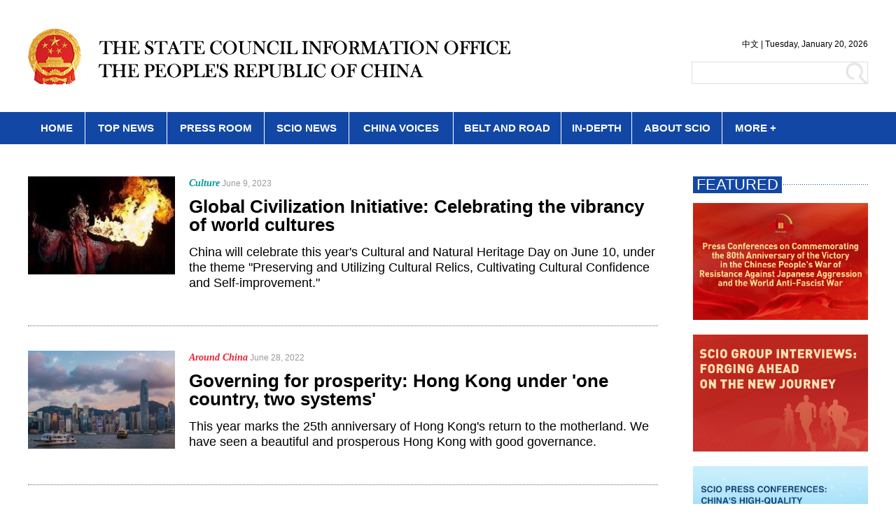

--- FILE ---
content_type: text/html; charset=UTF-8
request_url: http://english.scio.gov.cn/featured/chinamosaic/node_7250955.htm
body_size: 35993
content:
<!DOCTYPE html PUBLIC "-//W3C//DTD XHTML 1.0 Transitional//EN" "http://www.w3.org/TR/xhtml1/DTD/xhtml1-transitional.dtd">
<html xmlns="http://www.w3.org/1999/xhtml" xml:lang="en">

<head>
    <meta http-equiv="Content-Type" content="text/html; charset=UTF-8" />
    <title>
        
            Watch Previous Programs
 | english.scio.gov.cn</title>
    <base target="_self" />
    <meta name="filetype" content="1" />
    <meta name="publishedtype" content="1" />
    <meta name="pagetype" content="2" />
    
                    <meta name="catalogs" content="7,250,955"></meta>

    <link type="text/css" rel="stylesheet" href="//english.scio.gov.cn/images1/resource/styles/reset-1.0.css" />
    <style type="text/css">
        body {
            font-family: Arial, Helvetica, sans-serif;
        }
        
        a {
            color: #000;
        }
        
        .top {
            margin-bottom: 30px;
        }
        
        .wrap {
            width: 1200px;
            height: 1%;
            overflow: hidden;
            zoom: 1;
            margin: 0 auto;
            padding: 30px 0 0 0;
            font-size: 40px;
            line-height: 48px;
            font-weight: bold;
        }
        
        .wrapl {
            width: 900px;
            float: left;
            padding: 0;
        }
        
        .usual {
            width: 900px;
        }
        
        .usual li {
            overflow: hidden;
            width: 900px;
            padding-bottom: 35px;
            margin-bottom: 35px;
            border-bottom: 1px dotted #666;
        }
        
        .usual img {
            float: left;
            width: 210px;
            height: 140px;
            margin-right: 20px;
        }
        
        .usual h1 {
            font-size: 26px;
            line-height: 26px;
            margin-bottom: 15px;
            font-weight: bold;
        }
        
        .usual p {
            font-size: 18px;
            line-height: 22px;
            margin-bottom: 15px;
            font-weight: normal;
            padding-left: 230px;
        }
        
        .usual h3 {
            font-size: 12px;
            line-height: 20px;
            color: #999;
            font-weight: normal;
            margin-bottom: 10px;
        }
        
        .wrapr {
            width: 250px;
            float: right;
        }
        
        #autopage {
            clear: both;
        }
        
        #autopage a {
            color: #fff;
            background: url(//english.scio.gov.cn/images1/ch/2017gxb/images/autopage_2.png) left top repeat-x;
            padding: 0 11px 11px 11px;
            font-size: 26px;
            line-height: 35px;
        }
        
        #autopage span {
            color: #FFF;
            background: url(//english.scio.gov.cn/images1/ch/2017gxb/images/autopage_1.png) left top repeat-x;
            padding: 0 11px 11px 11px;
            font-size: 26px;
            line-height: 35px;
        }
        
        .ban2 {
            width: 100%;
            margin: 0 auto 16px auto;
            height: 46px;
            background-color: #1247a5;
            color: #FFFFFF;
            font-size: 15px;
            font-weight: bold;
            line-height: 28px;
            clear: both;
        }
        
        @media screen and (max-width: 1199px) {
            .ban2 {
                min-width: 1200px;
            }
        }
        
        .ban2 li {
            border-right: solid 1px #fff;
            text-align: center;
            height: 28px;
            float: left;
            padding: 9px 0;
        }
        
        .ban2 li a {
            color: #FFFFFF;
            font-size: 15px;
            font-weight: bold;
            line-height: 28px;
            font-family: Arial;
        }
        
        .ban2 .more {
            text-align: left;
        }
        
        .ban2 .more a {
            display: block;
            padding-left: 18px;
            padding-bottom: 8px;
        }
        
        .ban2 ul li .listshow {
            width: 208px;
            display: none;
            position: relative;
            background-color: #1247a5;
            opacity: .85;
            filter: alpha(opacity=85);
        }
        
        .ban2 ul li ul li {
            float: none;
            padding-left: 2px;
            text-align: left;
            border-right: none;
        }
        
        .ban2 ul li ul li a {
            font-size: 12px;
            font-weight: normal;
        }
    </style>

    <link type="text/css" rel="stylesheet" href="//english.scio.gov.cn/images1/en/gxb/ctjs.css" />
</head>

<body>
    <div class='top'>
        <iframe id="Top" src="//english.scio.gov.cn/node_7247655.htm" width="100%" height="130" scrolling="no" marginheight="0" frameborder="0"></iframe>
    </div>

    <div class="ban2">
        <div style="width:1200px; margin:auto;">
            <ul>
                <li style="width:81px;">
                    
                        <a href="http://english.scio.gov.cn/index.htm" class="" target="_top">HOME</a>

                </li>
                <li style="width:116px;">
                    
                        <a href="http://english.scio.gov.cn/topnews/index.htm" class="" target="_top">TOP NEWS</a>

                </li>
                <li style="width:138px;">
                    
                        <a href="http://english.scio.gov.cn/pressroom/index.htm" class="" target="_top">PRESS ROOM</a>

                </li>
                <li style="width:120px;">
                    
                        <a href="http://english.scio.gov.cn/scionews/index.htm" class="" target="_top">SCIO NEWS</a>

                </li>
                <li style="width:148px;">
                    
                        <a href="http://english.scio.gov.cn/chinavoices/node_7247533.htm" class="" target="_top">CHINA VOICES</a>

                </li>
                <li style="width:153px;">
                    
                        <a href="http://english.scio.gov.cn/beltandroad/index.htm" class="" target="_top">BELT AND ROAD</a>

                </li>
                <li style="width:100px;">
                    
                        <a href="http://english.scio.gov.cn/in-depth/index.htm" class="" target="_top">IN-DEPTH</a>

                </li>
                <li style="width:128px;">
                    
                        <a href="http://english.scio.gov.cn/aboutscio/index.htm" class="" target="_top">ABOUT SCIO</a>

                </li>
                <li style="width:128px; border-right: none;" class="more"><a class="" target="_top">MORE +</a>
                    <ul class="listshow">
                        <li>
                            
                                <a href="http://english.scio.gov.cn/internationalexchanges/index.htm" class="" target="_top">INTERNATIONAL EXCHANGES</a>

                        </li>
                        <li>
                            
                                <a href="http://english.scio.gov.cn/infographics/node_7247539.htm" class="" target="_top">INFOGRAPHICS</a>

                        </li>
                        <li>
                            
                                <a href="http://english.scio.gov.cn/videos/index.htm" class="" target="_top">VIDEOS</a>

                        </li>
                        <li>
                            
                                <a href="http://english.scio.gov.cn/whitepapers/node_7247532.html" class="" target="_top">WHITE PAPERS</a>

                        </li>
                        <li>
                            
                                <a href="http://english.scio.gov.cn/featured/node_7247538.htm" class="" target="_top">FEATURED</a>

                        </li>
                        <li>
                            
                                <a href="http://english.scio.gov.cn/chinafacts/node_7247634.htm" class="" target="_top">CHINA FACTS</a>

                        </li>
                    </ul>
                </li>
            </ul>
        </div>
    </div>

    <div class="wrap">
        <div class="wrapl">
            <div class="usual">
                
                                                <ul>
                        <li>
                            <a href="http://english.scio.gov.cn/videos/2023-06/09/content_91667065.htm" target="_self"><img src="http://english.scio.gov.cn/2023-06/09/91667065_t2_78X0X582X336_703cfcb4-121c-4475-bc54-86e96b63c31a.jpg" border="0"> </a>
                            <h3><span class="mmmm">Culture</span>
                                June 9, 2023</h3>
                            <h1><a href="http://english.scio.gov.cn/videos/2023-06/09/content_91667065.htm" target="_self">Global Civilization Initiative: Celebrating the vibrancy of world cultures</a></h1>
                            <p>China will celebrate this year's Cultural and Natural Heritage Day on June 10, under the theme "Preserving and Utilizing Cultural Relics, Cultivating Cultural Confidence and Self-improvement." </p>
                        </li>
                        <li>
                            <a href="http://english.scio.gov.cn/featured/chinamosaic/2022-06/28/content_78319186.htm" target="_self"><img src="http://english.scio.gov.cn/2022-06/28/t2_(87X58X593X395)f0712c15-01df-4441-8e65-de558c4ea5c8.jpg" border="0"> </a>
                            <h3><span class="mmmm">Around China</span>
                                June 28, 2022</h3>
                            <h1><a href="http://english.scio.gov.cn/featured/chinamosaic/2022-06/28/content_78319186.htm" target="_self">Governing for prosperity: Hong Kong under 'one country, two systems'</a></h1>
                            <p>This year marks the 25th anniversary of Hong Kong's return to the motherland. We have seen a beautiful and prosperous Hong Kong with good governance.</p>
                        </li>
                        <li>
                            <a href="http://english.scio.gov.cn/featured/chinamosaic/2022-06/14/content_78269810.htm" target="_self"><img src="http://images.china.cn/site1007/2022-06/14/t2_(60X1X561X335)fd56ea80-d82e-440a-9b2d-a047cd85c584.jpg" border="0"> </a>
                            <h3><span class="mmmm">Sci-Tech</span>
                                June 14, 2022</h3>
                            <h1><a href="http://english.scio.gov.cn/featured/chinamosaic/2022-06/14/content_78269810.htm" target="_self">6th World Intelligence Congress: From strength to strength</a></h1>
                            <p>The 6th World Intelligence Congress (WIC) will kick off online in Tianjin on June 24. As one of the leading events in the field of smart technology globally, it has made many substantial achievements in the past five years.</p>
                        </li>
                        <li>
                            <a href="http://english.scio.gov.cn/featured/chinamosaic/2022-03/25/content_78130068.htm" target="_self"><img src="http://images.china.cn/site1007/2022-03/25/t2_(84X1X585X335)01834433-ca0f-45b0-89b9-5d54b5e1d663.jpg" border="0"> </a>
                            <h3><span class="mmmm">Around China</span>
                                March 25, 2022</h3>
                            <h1><a href="http://english.scio.gov.cn/featured/chinamosaic/2022-03/25/content_78130068.htm" target="_self">Hong Kong: Concerted efforts against COVID-19</a></h1>
                            <p>Since the Chinese New Year, a 5th wave of the COVID-19 pandemic has ravaged Hong Kong, and aroused concerns all over China.</p>
                        </li>
                        <li>
                            <a href="http://english.scio.gov.cn/featured/chinamosaic/2022-03/09/content_78097609.htm" target="_self"><img src="http://images.china.cn/site1007/2022-03/09/t2_(26X7X578X375)0ef70763-66cf-43e6-be08-7c5f6bc9ec0d.jpg" border="0"> </a>
                            <h3><span class="mmmm">Economy</span>
                                March 9, 2022</h3>
                            <h1><a href="http://english.scio.gov.cn/featured/chinamosaic/2022-03/09/content_78097609.htm" target="_self">Investing in China means both protection and opportunity</a></h1>
                            <p>China will make greater contributions to the recovery and stability of the global economy.</p>
                        </li>
                        <li>
                            <a href="http://english.scio.gov.cn/featured/chinamosaic/2021-12/21/content_77983310.htm" target="_self"><img src="http://images.china.cn/site1007/2021-12/21/t2_(25X0X591X377)6e13e4ed-818d-4f01-8671-5e44895bb16c.jpg" border="0"> </a>
                            <h3><span class="mmmm">Around China</span>
                                December 21, 2021</h3>
                            <h1><a href="http://english.scio.gov.cn/featured/chinamosaic/2021-12/21/content_77983310.htm" target="_self">Who is the creator and defender of Hong Kong's democracy?</a></h1>
                            <p>The election for the seventh-term Legislative Council (LegCo) of the Hong Kong Special Administrative Region (HKSAR) took place on Sunday.</p>
                        </li>
                        <li>
                            <a href="http://english.scio.gov.cn/featured/chinamosaic/2021-11/08/content_77859017.htm" target="_self"><img src="http://images.china.cn/site1007/2021-11/08/t2_(53X0X556X335)fa873be3-1e4c-4769-9ca6-bda8d515c44c.jpg" border="0"> </a>
                            <h3><span class="mmmm">Around China</span>
                                November 8, 2021</h3>
                            <h1><a href="http://english.scio.gov.cn/featured/chinamosaic/2021-11/08/content_77859017.htm" target="_self">High-level reform and opening up create the 'new Pudong speed'</a></h1>
                            <p>Today, Pudong is leading reform and opening up at a higher level, and is playing an even greater role in deepening China's integration with the rest of the world and contributing to an open world economy.</p>
                        </li>
                        <li>
                            <a href="http://english.scio.gov.cn/featured/chinamosaic/2021-10/14/content_77811337.htm" target="_self"><img src="http://images.china.cn/site1007/2021-10/14/t2_(33X0X536X335)af3b36a0-524c-44ae-8052-a6e98fa30b21.jpg" border="0"> </a>
                            <h3><span class="mmmm">Environment</span>
                                October 14, 2021</h3>
                            <h1><a href="http://english.scio.gov.cn/featured/chinamosaic/2021-10/14/content_77811337.htm" target="_self">COP15: International cooperation in biodiversity protection</a></h1>
                            <p>Over the past few days, the 15th meeting of the Conference of the Parties to the UN Convention on Biological Diversity (COP15) has been underway in Yunnan province.</p>
                        </li>
                        <li>
                            <a href="http://english.scio.gov.cn/featured/chinamosaic/2021-09/18/content_77761745.htm" target="_self"><img src="http://images.china.cn/site1007/2021-09/18/t2_(72X3X570X335)083cf47b-cffb-40b7-83d3-40afa05a7a1a.jpg" border="0"> </a>
                            <h3><span class="mmmm">Around China</span>
                                September 18, 2021</h3>
                            <h1><a href="http://english.scio.gov.cn/featured/chinamosaic/2021-09/18/content_77761745.htm" target="_self">Election Committee subsector elections to open new chapter in HK democracy</a></h1>
                            <p>The upcoming Election Committee subsector elections reflect greater democratic representation, diverse competitiveness and institutional progress from multiple perspectives.</p>
                        </li>
                        <li>
                            <a href="http://english.scio.gov.cn/featured/chinamosaic/2021-07/28/content_77801016.htm" target="_self"><img src="http://images.china.cn/site1007/2021-07/28/t2_(58X7X541X329)9bcdec26-8e66-4582-8c23-7e42ab1d7977.jpg" border="0"> </a>
                            <h3><span class="mmmm">Sci-Tech</span>
                                July 28, 2021</h3>
                            <h1><a href="http://english.scio.gov.cn/featured/chinamosaic/2021-07/28/content_77801016.htm" target="_self">Second phase of COVID-19 origin tracing: Stop politicizing science</a></h1>
                            <p>China will never accept political manipulation with malicious intent. The plot by the U.S. to suppress China through origin tracing will fall flat.</p>
                        </li>
                        <li>
                            <a href="http://english.scio.gov.cn/featured/chinamosaic/2021-07/02/content_77602298.htm" target="_self"><img src="http://images.china.cn/site1007/2021-07/02/t2_(59X0X562X335)50300260-6610-488b-8067-03ea0a1f522b.jpg" border="0"> </a>
                            <h3><span class="mmmm">CPC</span>
                                July 2, 2021</h3>
                            <h1><a href="http://english.scio.gov.cn/featured/chinamosaic/2021-07/02/content_77602298.htm" target="_self">CPC centenary: Drawing strength from a glorious history</a></h1>
                            <p>Over the past century, the CPC has grown from just a few dozen members to the largest political party in the world, profoundly transforming China and influencing the world.</p>
                        </li>
                        <li>
                            <a href="http://english.scio.gov.cn/featured/chinamosaic/2021-07/02/content_77602284.htm" target="_self"><img src="http://images.china.cn/site1007/2021-07/02/t2_(45X1X546X335)51b7d7ad-ff5d-4648-9008-cee3254081ec.jpg" border="0"> </a>
                            <h3><span class="mmmm">Around China</span>
                                July 2, 2021</h3>
                            <h1><a href="http://english.scio.gov.cn/featured/chinamosaic/2021-07/02/content_77602284.htm" target="_self">The stories behind the Memorial to Zhou Enlai and Deng Yingchao</a></h1>
                            <p>The Memorial to Zhou Enlai and Deng Yingchao is attracting more visitors than ever before.</p>
                        </li>
                        <li>
                            <a href="http://english.scio.gov.cn/featured/chinamosaic/2021-05/25/content_77524913.htm" target="_self"><img src="http://images.china.cn/site1007/2021-05/25/t2_(84X1X585X335)de768275-f592-4d0e-9751-72944ff119d8.jpg" border="0"> </a>
                            <h3><span class="mmmm">Around China</span>
                                May 25, 2021</h3>
                            <h1><a href="http://english.scio.gov.cn/featured/chinamosaic/2021-05/25/content_77524913.htm" target="_self">Yuan Longping: Committed to benevolence and humanity's well-being</a></h1>
                            <p>This ordinary but great man not only helped China, a country with a population of 1.4 billion, solve the problem of achieving food self-sufficiency, but also made important contributions to global food security.</p>
                        </li>
                        <li>
                            <a href="http://english.scio.gov.cn/featured/chinamosaic/2021-05/14/content_77496669.htm" target="_self"><img src="http://images.china.cn/site1007/2021-05/14/t2_(68X0X571X335)37264a47-f5fd-456e-a3d9-3a2535ab530d.png" border="0"> </a>
                            <h3><span class="mmmm">Sci-Tech</span>
                                May 14, 2021</h3>
                            <h1><a href="http://english.scio.gov.cn/featured/chinamosaic/2021-05/14/content_77496669.htm" target="_self">5th WIC: At the forefront of innovation</a></h1>
                            <p>The 5th World Intelligence Congress (WIC) will take place in Tianjin in late May. As it continues to innovate, the platform has truly promoted exchanges in the global intelligence industry, and fostered greater and deeper cooperation.</p>
                        </li>
                        <li>
                            <a href="http://english.scio.gov.cn/featured/chinamosaic/2021-03/05/content_77356547.htm" target="_self"><img src="http://images.china.cn/site1007/2021-03/05/t2_(0X0X503X335)b6c61432-9cdd-4dba-b95d-65703c474338.jpg" border="0"> </a>
                            <h3><span class="mmmm">Around China</span>
                                March 5, 2021</h3>
                            <h1><a href="http://english.scio.gov.cn/featured/chinamosaic/2021-03/05/content_77356547.htm" target="_self">'Patriots governing Hong Kong': Logical and legitimate</a></h1>
                            <p>"Patriots governing Hong Kong" is a legitimate institutional design in line with the common sense of ordinary people.</p>
                        </li>
                        <li>
                            <a href="http://english.scio.gov.cn/featured/chinamosaic/2021-02/26/content_77251738.htm" target="_self"><img src="http://images.china.cn/site1007/2021-02/26/t2_(0X23X468X335)5aa163cd-fd89-4d2a-81a1-9404e0fe1d5a.jpg" border="0"> </a>
                            <h3><span class="mmmm">Culture</span>
                                February 26, 2021</h3>
                            <h1><a href="http://english.scio.gov.cn/featured/chinamosaic/2021-02/26/content_77251738.htm" target="_self">Chinese dance show recreates glamour of Tang Dynasty</a></h1>
                            <p>During Chinese Lunar New Year holiday, dance show "Night Banquet in the Tang Dynasty Palace" went viral on Chinese social media.</p>
                        </li>
                        <li>
                            <a href="http://english.scio.gov.cn/featured/chinamosaic/2021-01/28/content_77165343.htm" target="_self"><img src="http://images.china.cn/site1007/2021-01/28/t2_(0X0X489X335)e41fbe4b-6a70-4c6a-b3bb-f3f4aa674d5b.jpg" border="0"> </a>
                            <h3><span class="mmmm">Sci-Tech</span>
                                January 28, 2021</h3>
                            <h1><a href="http://english.scio.gov.cn/featured/chinamosaic/2021-01/28/content_77165343.htm" target="_self">From farm to table: Smart tech breathes new life into traditional businesses in China</a></h1>
                            <p>From restaurants staffed by robots to unmanned farms, new tech is gradually changing Chinese people's lives for the better.</p>
                        </li>
                        <li>
                            <a href="http://english.scio.gov.cn/featured/chinamosaic/2021-01/15/content_77119683.htm" target="_self"><img src="http://images.china.cn/site1007/2021-01/15/t2_(0X0X503X335)59cc5344-9830-41be-825d-f036aec1c662.jpg" border="0"> </a>
                            <h3><span class="mmmm">International Cooperation</span>
                                January 15, 2021</h3>
                            <h1><a href="http://english.scio.gov.cn/featured/chinamosaic/2021-01/15/content_77119683.htm" target="_self">COVID-19 vaccines: Common solution, not competition</a></h1>
                            <p>China will continue to work with other countries on COVID-19 vaccine development, share knowledge and experience in fighting the pandemic, and overcome the challenge.</p>
                        </li>
                        <li>
                            <a href="http://english.scio.gov.cn/featured/chinamosaic/2021-01/08/content_77094258.htm" target="_self"><img src="http://images.china.cn/site1007/2021-01/08/t2_(2X2X503X336)c59e40ac-40aa-4f03-9f52-fd5526efb83b.png" border="0"> </a>
                            <h3><span class="mmmm">Around China</span>
                                January 8, 2021</h3>
                            <h1><a href="http://english.scio.gov.cn/featured/chinamosaic/2021-01/08/content_77094258.htm" target="_self">'People' chosen as Chinese character of the year</a></h1>
                            <p>In a recently published list of buzzwords in China, "min" (民), meaning "people," was chosen as the Chinese character of 2020, while "poverty alleviation" was crowned as the Chinese word of the year.</p>
                        </li>
                        <li>
                            <a href="http://english.scio.gov.cn/featured/chinamosaic/2020-12/10/content_76998366.htm" target="_self"><img src="http://images.china.cn/site1007/2020-12/10/t2_(0X2X500X335)01dda686-0b68-4f0d-b2b7-76dfc1523bb1.jpg" border="0"> </a>
                            <h3><span class="mmmm">Environment</span>
                                December 10, 2020</h3>
                            <h1><a href="http://english.scio.gov.cn/featured/chinamosaic/2020-12/10/content_76998366.htm" target="_self">'Bird guardians' connecting man and nature</a></h1>
                            <p>"You just need to call out a few times, and the silver pheasants will fly out of the forest to meet you." This charming scene can be found in Ziyun village, southeast China's Fujian province. Recent news reports about Yang Meilin, a "guardian" of the silver pheasant here, have received widespread attention online.</p>
                        </li>
                        <li>
                            <a href="http://english.scio.gov.cn/featured/chinamosaic/2020-07/23/content_76848625.htm" target="_self"><img src="http://images.china.cn/site1007/2020-07/23/t2_(1X0X504X335)8ca5bad4-9ee4-47d6-9528-f6f941c9b585.jpg" border="0"> </a>
                            <h3><span class="mmmm">International Exchanges</span>
                                July 23, 2020</h3>
                            <h1><a href="http://english.scio.gov.cn/featured/chinamosaic/2020-07/23/content_76848625.htm" target="_self">China-US 'decoupling' not a realistic option</a></h1>
                            <p>Despite the straining of relations between China and the US, a decoupling of the world's biggest two economies will do nobody any good.</p>
                        </li>
                        <li>
                            <a href="http://english.scio.gov.cn/featured/chinamosaic/2020-10/16/content_76813196.htm" target="_self"><img src="http://images.china.cn/site1007/2020-10/16/t2_(137X11X598X318)bd179299-a262-4fac-ab0b-c2454be22ba7.jpg" border="0"> </a>
                            <h3><span class="mmmm">Culture</span>
                                October 16, 2020</h3>
                            <h1><a href="http://english.scio.gov.cn/featured/chinamosaic/2020-10/16/content_76813196.htm" target="_self">Palace Museum at 600: Old palace, new vitality</a></h1>
                            <p>As the most important activity in a series of commemorative events, an exhibition titled "Everlasting Splendor: Six Centuries at the Forbidden City" is being held at the Palace Museum in Beijing.</p>
                        </li>
                        <li>
                            <a href="http://english.scio.gov.cn/featured/chinamosaic/2020-09/28/content_76759563.htm" target="_self"><img src="http://images.china.cn/site1007/2020-09/28/t2_(37X4X534X335)c8adb8c5-87b3-46c8-80c9-9ca575d709fd.jpg" border="0"> </a>
                            <h3><span class="mmmm">International Cooperation</span>
                                September 28, 2020</h3>
                            <h1><a href="http://english.scio.gov.cn/featured/chinamosaic/2020-09/28/content_76759563.htm" target="_self">UN at 75: Multilateral dialogue and win-win cooperation</a></h1>
                            <p>This year marks the 75th anniversary of the founding of the United Nations (UN). On Sept. 21, a high-level meeting was held at the UN headquarters in New York to commemorate the occasion.</p>
                        </li>
                        <li>
                            <a href="http://english.scio.gov.cn/featured/chinamosaic/2020-09/22/content_76728702.htm" target="_self"><img src="http://images.china.cn/site1007/2020-09/22/t2_(0X2X502X335)f1523338-45c3-450d-bcb3-3fe136828d7e.jpg" border="0"> </a>
                            <h3><span class="mmmm">Around China</span>
                                September 22, 2020</h3>
                            <h1><a href="http://english.scio.gov.cn/featured/chinamosaic/2020-09/22/content_76728702.htm" target="_self">500-day countdown: Progress in hosting a green 2022 Olympics</a></h1>
                            <p>Today marks the 500-day countdown of the Beijing 2022 Winter Olympic Games. As the first city to host both the Summer and Winter Olympic Games, Beijing, together with co-host city Zhangjiakou, has already impressed the world with excellent progress in fulfilling the promise to host a green Olympics.</p>
                        </li>
                        <li>
                            <a href="http://english.scio.gov.cn/featured/chinamosaic/2020-09/09/content_76686724.htm" target="_self"><img src="http://images.china.cn/site1007/2020-09/09/t2_(236X0X600X243)52b10035-4c0b-4b4c-8523-08d5334c927c.jpg" border="0"> </a>
                            <h3><span class="mmmm">Society</span>
                                September 9, 2020</h3>
                            <h1><a href="http://english.scio.gov.cn/featured/chinamosaic/2020-09/09/content_76686724.htm" target="_self">New school year starts amid COVID-19</a></h1>
                            <p>This September, students in China are starting to return to school amid the coronavirus pandemic. With tight prevention and control measures in place, the country's schools are welcoming nearly 300 million students back onto campus.</p>
                        </li>
                        <li>
                            <a href="http://english.scio.gov.cn/featured/chinamosaic/2020-08/27/content_76643546.htm" target="_self"><img src="http://images.china.cn/site1007/2020-08/27/t2_(109X1X599X335)9821736e-139a-4907-aa72-b729fb2d21e7.jpg" border="0"> </a>
                            <h3><span class="mmmm">Society</span>
                                August 27, 2020</h3>
                            <h1><a href="http://english.scio.gov.cn/featured/chinamosaic/2020-08/27/content_76643546.htm" target="_self">Stop food waste: Changes on the dining table</a></h1>
                            <p>"Big stomach" binge-eating livestreams have become popular around the world. But now, they are going out of fashion in China.</p>
                        </li>
                        <li>
                            <a href="http://english.scio.gov.cn/featured/chinamosaic/2020-07/30/content_76330075.htm" target="_self"><img src="http://images.china.cn/site1007/2020-07/30/t2_(0X1X440X294)dad5e040-2b7c-4bdd-830d-a3d43d6a2282.png" border="0"> </a>
                            <h3><span class="mmmm">Society</span>
                                July 30, 2020</h3>
                            <h1><a href="http://english.scio.gov.cn/featured/chinamosaic/2020-07/30/content_76330075.htm" target="_self">Cinemas reopen across China after unprecedented closure</a></h1>
                            <p>Since last week, cinemas in low-risk regions of China have reopened for business. This means that after six months in the dark, the country's movie theaters can finally accept customers again, and China's film market can begin where it left off.</p>
                        </li>
                        <li>
                            <a href="http://english.scio.gov.cn/featured/chinamosaic/2020-07/10/content_76257867.htm" target="_self"><img src="http://images.china.cn/site1007/2020-07/10/t2_(1X6X594X401)90ee4cfc-dcbe-4cd4-b8d1-dd871e3ab311.jpg" border="0"> </a>
                            <h3><span class="mmmm">Politics</span>
                                July 10, 2020</h3>
                            <h1><a href="http://english.scio.gov.cn/featured/chinamosaic/2020-07/10/content_76257867.htm" target="_self">Safeguarding national security, restoring prosperity and stability in Hong Kong</a></h1>
                            <p>On June 30, 2020, the Law of the People's Republic of China on Safeguarding National Security in the Hong Kong Special Administrative Region was adopted.</p>
                        </li>
                        <li>
                            <a href="http://english.scio.gov.cn/featured/chinamosaic/2020-07/03/content_76233312.htm" target="_self"><img src="http://images.china.cn/site1007/2020-07/03/t2_(56X0X559X335)747c39b3-767b-49c7-b86f-45811d3fdfce.jpg" border="0"> </a>
                            <h3><span class="mmmm">Culture</span>
                                July 3, 2020</h3>
                            <h1><a href="http://english.scio.gov.cn/featured/chinamosaic/2020-07/03/content_76233312.htm" target="_self">The Central Axis of Beijing: The cultural charm of balance and harmony</a></h1>
                            <p>The Central Axis is a north-south line that runs through the center of Beijing. This 7.8-kilometer axis was formed 800 years ago during the Yuan Dynasty.</p>
                        </li>
                        <li>
                            <a href="http://english.scio.gov.cn/featured/chinamosaic/2020-06/24/content_76199708.htm" target="_self"><img src="http://images.china.cn/site1007/2020-06/24/t2_(50X0X541X327)c38d42d3-78fd-451a-87c8-5015d1fd96c6.jpg" border="0"> </a>
                            <h3><span class="mmmm">Sci-Tech</span>
                                June 24, 2020</h3>
                            <h1><a href="http://english.scio.gov.cn/featured/chinamosaic/2020-06/24/content_76199708.htm" target="_self">BeiDou: Navigating into the future</a></h1>
                            <p>​China launched the last satellite of the BeiDou Navigation Satellite System (BDS) on Tuesday, marking the completion of the whole system.</p>
                        </li>
                            </ul>
<div width="100%" id="autopage"><center><span>1</span>&nbsp;&nbsp;<a href='http://english.scio.gov.cn/featured/chinamosaic/node_7250955_2.htm'>2</a>&nbsp;&nbsp;<a href='http://english.scio.gov.cn/featured/chinamosaic/node_7250955_3.htm'>3</a>&nbsp;&nbsp;<a href='http://english.scio.gov.cn/featured/chinamosaic/node_7250955_4.htm'>4</a>&nbsp;&nbsp;<a href='http://english.scio.gov.cn/featured/chinamosaic/node_7250955_5.htm'>5</a>&nbsp;&nbsp;</center> <br/><br/></div>
            </div>
        </div>

        <div class="wrapr">
            <iframe id="con_rightifr" src="//english.scio.gov.cn/node_7247694.htm" width="250" height="600" scrolling="no" marginheight="0" frameborder="0"></iframe>
        </div>
    </div>

    <div class='footer'>
        <iframe id="bottomifr" src="//english.scio.gov.cn/node_7248726.htm" width="100%" height="610" scrolling="no" marginheight="0" frameborder="0"></iframe>
    </div>

    <div style="display:none;">
        <script type="text/javascript">
            document.write(unescape("%3Cscript src='http://cl2.webterren.com/webdig.js?z=12' type='text/javascript'%3E%3C/script%3E"));
        </script>



        <script type="text/javascript">
            wd_paramtracker("_wdxid=000000000000000000000000000000000000000000")
        </script>
    </div>

    <script type="text/javascript" src="//english.scio.gov.cn/images1/resource/scripts/jquery/jquery-3.6.0.min.js">
    </script>

    <script type="text/javascript">
        $(function() {
            var q = window.location.href;
            var s = q.split("_").length;
            if (s > 2) {
                $('.main').hide();
            };
        })
    </script>

    <script type="text/javascript">
        (function($) {
            $('.usual li:last()').css('border-bottom', '0');
        })(jQuery);
    </script>

    <script type="text/javascript" src="//english.scio.gov.cn/images1/en/gxb/index.js">
    </script>
</body>

</html>

--- FILE ---
content_type: text/html; charset=UTF-8
request_url: http://english.scio.gov.cn/node_7247655.htm
body_size: 9952
content:
<!DOCTYPE html PUBLIC "-//W3C//DTD XHTML 1.0 Transitional//EN" "http://www.w3.org/TR/xhtml1/DTD/xhtml1-transitional.dtd">
<html xmlns="http://www.w3.org/1999/xhtml">

<head>
    <meta http-equiv="Content-Type" content="text/html; charset=UTF-8" />
    <title>无标题文档</title>
    <style type="text/css">
        * {
            margin: 0px;
            padding: 0px;
        }
        
        body {
            font-family: Arial;
            font-size: 12px;
            color: #000;
            line-height: 20px;
        }
        
        a {
            text-decoration: none;
            font-size: 12px;
            color: #000;
            line-height: 20px;
            color: #000000;
        }
        
        a:hover {
            color: #333;
            text-decoration: underline;
        }
        
        ul,
        li {
            list-style-type: none;
        }
        
        img {
            border: 0;
        }
        
        .ban1 {
            width: 1200px;
            margin: auto;
            height: 173px;
            overflow: hidden;
        }
        
        .ban1l {
            width: 694px;
            float: left;
            padding-top: 36px;
            cursor: pointer;
        }
        
        .ban1r {
            width: 290px;
            float: right;
            padding-top: 48px;
            font-size: 12px;
            font-family: Arial;
        }
        
        .militaryForm {
            border: 1px solid #DFDFDF;
            margin-top: 10px;
        }
        
        .inputText {
            line-height: 30px;
            border: none;
            width: 220px;
            height: 30px;
        }
        
        .inputBtn {
            background: url(//english.scio.gov.cn/images1/ch/2014world/images/b_1.gif) no-repeat center center;
            border: none;
            width: 30px;
            height: 30px;
            cursor: pointer;
        }
        
        .fl {
            float: left
        }
        
        .fr {
            float: right
        }
        
        .ban2 {
            width: 100%;
            margin: 0 auto 16px auto;
            height: 46px;
            background-color: #1247a5;
            color: #FFFFFF;
            font-size: 15px;
            font-weight: bold;
            line-height: 28px;
            clear: both;
        }
        
        @media screen and (max-width: 1199px) {
            .ban2 {
                min-width: 1200px;
            }
        }
        
        .ban2 li {
            border-right: solid 1px #fff;
            text-align: center;
            height: 28px;
            float: left;
            padding: 9px 0;
        }
        
        .ban2 li a {
            color: #FFFFFF;
            font-size: 15px;
            font-weight: bold;
            line-height: 28px;
            font-family: Arial;
        }
        
        .ban2 .more {
            text-align: left;
        }
        
        .ban2 .more a {
            display: block;
            padding-left: 18px;
            padding-bottom: 8px;
        }
        
        .ban2 ul li .listshow {
            width: 208px;
            display: none;
            position: relative;
            background-color: #1247a5;
            opacity: .85;
            filter: alpha(opacity=85);
        }
        
        .ban2 ul li ul li {
            float: none;
            padding-left: 2px;
            text-align: left;
            border-right: none;
        }
        
        .ban2 ul li ul li a {
            font-size: 12px;
            font-weight: normal;
        }
    </style>

    <script type="text/javascript">
        function initArray() {
            for (i = 0; i < initArray.arguments.length; i++)
                this[i] = initArray.arguments[i];
        }
        var isnMonths = new initArray("January", "February", "March", "April", "May", "June", "July", "August", "September", "October", "November", "December");
        var isnDays = new initArray("Sunday", "Monday", "Tuesday", "Wednesday", "Thursday", "Friday", "Saturday", "Sunday");
        today = new Date();
        hrs = today.getHours();
        min = today.getMinutes();
        sec = today.getSeconds();
        clckh = "" + ((hrs > 12) ? hrs - 12 : hrs);
        clckm = ((min < 10) ? "0" : "") + min;
        clcks = ((sec < 10) ? "0" : "") + sec;
        clck = (hrs >= 12) ? "下午" : "上午";
        var stnr = "";
        var ns = "0123456789";
        var a = "";
    </script>
</head>

<body>
    <div class="ban1">
        <div class="ban1l">
            <a href="http://english.scio.gov.cn/index.htm" target="_top" style="display:block"><img src="//english.scio.gov.cn/images1/en/gxb/tittle.png" width="694" height="90" /></a>
        </div>

        <div class="ban1r">
            <div style="line-height:30px; text-align:right;"><a href="http://www.scio.gov.cn" target="_blank">中文</a> |

                <script type="text/javascript" language="javascript">
                    function getFullYear(d) {
                        yr = d.getYear();
                        if (yr < 1000)
                            yr += 1900;
                        return yr;
                    }
                    document.write(isnDays[today.getDay()] + ",&nbsp;" + isnMonths[today.getMonth()] + "&nbsp;" +
                        today.getDate() + ",&nbsp;" + getFullYear(today));
                </script>
            </div>

            <div style="clear:both; height:44px; overflow:hidden;">
                <form id="formid" action="http://english.scio.gov.cn/search.htm" method="get" target="_top" class="militaryForm fr"><input type="text" name="searchText" class="inputText fl" /><img src="//english.scio.gov.cn/images1/ch/2014world/images/b_1.gif" width="30" height="30" onclick="checkUser();" style="cursor:pointer;" /><input name="strUrl" type="hidden"
                        value="englishscio" /></form>
            </div>

        </div>
    </div>

    <div class="ban2">
        <div style="width:1200px; margin:auto;">
            <ul>
                <li style="width:81px;">
                    
                        <a href="http://english.scio.gov.cn/index.htm" class="" target="_top">HOME</a>

                </li>
                <li style="width:116px;">
                    
                        <a href="http://english.scio.gov.cn/topnews/index.htm" class="" target="_top">TOP NEWS</a>

                </li>
                <li style="width:138px;">
                    
                        <a href="http://english.scio.gov.cn/pressroom/index.htm" class="" target="_top">PRESS ROOM</a>

                </li>
                <li style="width:120px;">
                    
                        <a href="http://english.scio.gov.cn/scionews/index.htm" class="" target="_top">SCIO NEWS</a>

                </li>
                <li style="width:148px;">
                    
                        <a href="http://english.scio.gov.cn/chinavoices/node_7247533.htm" class="" target="_top">CHINA VOICES</a>

                </li>
                <li style="width:153px;">
                    
                        <a href="http://english.scio.gov.cn/beltandroad/index.htm" class="" target="_top">BELT AND ROAD</a>

                </li>
                <li style="width:100px;">
                    
                        <a href="http://english.scio.gov.cn/in-depth/index.htm" class="" target="_top">IN-DEPTH</a>

                </li>
                <li style="width:128px;">
                    
                        <a href="http://english.scio.gov.cn/aboutscio/index.htm" class="" target="_top">ABOUT SCIO</a>

                </li>
                <li style="width:128px; border-right: none;" class="more"><a class="" target="_top">MORE +</a>
                    <ul class="listshow">
                        <li>
                            
                                <a href="http://english.scio.gov.cn/internationalexchanges/index.htm" class="" target="_top">INTERNATIONAL EXCHANGES</a>

                        </li>
                        <li>
                            
                                <a href="http://english.scio.gov.cn/videos/index.htm" class="" target="_top">VIDEOS</a>

                        </li>
                        <li>
                            
                                <a href="http://english.scio.gov.cn/whitepapers/node_7247532.html" class="" target="_top">WHITE PAPERS</a>

                        </li>
                        <li>
                            
                                <a href="http://english.scio.gov.cn/featured/node_7247538.htm" class="" target="_top">FEATURED</a>

                        </li>
                        <li>
                            
                                <a href="http://english.scio.gov.cn/chinafacts/node_7247634.htm" class="" target="_top">CHINA FACTS</a>

                        </li>
                    </ul>
                </li>
            </ul>
        </div>
    </div>
    <script type="text/javascript" src="//english.scio.gov.cn/images1/resource/scripts/jquery/jquery-3.6.0.min.js">
    </script>
    <script type="text/javascript">
        function checkUser() {
            document.getElementById("formid").submit();
        }
    </script>
    <script type="text/javascript">
        function menu() {
            $('.more').hover(function() {
                $('.listshow').show();
            }, function() {
                $('.listshow').hide();
            });
        }
        window.onload = menu;
    </script>
</body>

</html>

--- FILE ---
content_type: text/html; charset=UTF-8
request_url: http://english.scio.gov.cn/node_7248726.htm
body_size: 16201
content:
<!DOCTYPE html
    PUBLIC "-//W3C//DTD XHTML 1.0 Transitional//EN" "http://www.w3.org/TR/xhtml1/DTD/xhtml1-transitional.dtd">
<html xmlns="http://www.w3.org/1999/xhtml">

<head>
    <meta http-equiv="Content-Type" content="text/html; charset=UTF-8" />
    <title>SCIO_footer</title>
    <base target="_blank" />
    <style type="text/css">
        * {
            margin: 0px;
            padding: 0px;
            border: 0;
            box-sizing: border-box;
        }

        body {
            font-family: "Arial";
            font-size: 16px;
            line-height: 20px;
            width: 100%;
            min-width: 1200px;
            background-color: #ffffff !important;
        }

        ul,
        li {
            list-style-type: none;
        }

        a {
            color: #000;
        }

        a,
        a:hover {
            text-decoration: none;
        }

        .wdiv {
            width: 1200px;
            margin: 0 auto;
            padding: 0 12px;
            clear: both;
            position: relative;
        }

        .fline {
            width: 100%;
            height: 2px;
            background: url('//english.scio.gov.cn/images1/en/scio2021/footer/line.jpg') repeat-y;
            background-position-x: center;
            background-size: 100%;
        }

        .ftop {
            width: 100%;
            height: 120px;
            border-bottom: 1px solid #c4c4c4;
        }

        .ftop span {
            font-size: 47px;
            line-height: 120px;
            font-weight: bold;
            color: #000;
        }

        .fshare {
            float: right;
            margin-top: 35px;
        }

        .fshare a {
            display: inline-block;
            width: 50px;
            height: 50px;
        }

        .fb {
            background: url('//english.scio.gov.cn/images1/en/scio2021/footer/facebook.jpg') no-repeat;
            margin-right: 20px;
        }

        .fb:hover {
            background: url('//english.scio.gov.cn/images1/en/scio2021/footer/facebook_hover.jpg') no-repeat;
        }

        .tt {
            background: url('http://english.scio.gov.cn/images1/en/gxb/x_footer.png') no-repeat;
            margin-right: 20px;
        }

        .tt:hover {
            background: url('http://english.scio.gov.cn/images1/en/gxb/x_footer_hover.png') no-repeat;
        }

        .yt {
            background: url('//english.scio.gov.cn/images1/en/scio2021/footer/youtube.jpg') no-repeat;
            margin-right: 20px;
        }

        .yt:hover {
            background: url('//english.scio.gov.cn/images1/en/scio2021/footer/youtube_hover.jpg') no-repeat;
        }

        .ins {
            background: url('//english.scio.gov.cn/images1/en/scio2021/footer/ins.jpg') no-repeat;
        }

        .ins:hover {
            background: url('//english.scio.gov.cn/images1/en/scio2021/footer/ins_hover.jpg') no-repeat;
        }

        .fmiddle {
            width: 100%;
            border-bottom: 1px solid #c4c4c4;
            padding: 35px 0;
        }

        .link {
            display: inline-block;
        }

        .GM {
            width: 792px;
            border-bottom: 1px solid #c4c4c4;
            clear: both;
        }

        .fmiddle span {
            font-size: 20px;
            line-height: 20px;
            font-weight: bold;
            color: #000;
            margin-bottom: 20px;
            display: block;
        }

        .box {
            width: 354px;
            height: 60px;
            padding: 0 15px;
            border: 1px solid #c4c4c4;
            cursor: pointer;
            position: relative;
        }

        .box p {
            font-size: 20px;
            line-height: 60px;
            color: #666;
        }

        .box span {
            width: 11px;
            height: 9px;
            position: absolute;
            right: 15px;
            top: 25px;
        }

        .box ul {
            height: 189px;
            overflow-y: scroll;
            display: none;
            background-color: #fff;
            position: absolute;
            left: 0;
            bottom: 60px;
            border: 1px solid #666;
        }

        .box ul li:hover {
            background-color: #1e90ff;
        }

        .box ul li a {
            font-size: 18px;
            line-height: 27px;
            color: #666;
            padding: 0 15px;
            width: 100%;
            height: 100%;
            display: inline-block;
        }

        .box ul li:hover a {
            color: #fff;
        }

        .box:hover ul {
            display: block;
        }

        .GW {
            width: 354px;
            display: inline-block;
            margin-bottom: 15px;
        }

        .ML {
            width: 354px;
            float: right;
        }

        .CU {
            margin-top: 15px;
        }

        .CU:hover {
            opacity: 0.75;
        }

        .down {
            float: right;
        }

        .fbottom {
            height: 50px;
            font-size: 15px;
            line-height: 50px;
            text-align: center;
            color: #000;
        }
    </style>
    <script type="text/javascript">
        function changeIframeHeight() {
            if (top != self)
                try {
                    var h = document.body.scrollHeight;
                    if (document.all) {
                        h += 4;
                    }
                    if (window.opera) {
                        h += 1;
                    }
                    var hpx = h + 'px';
                    window.parent.document.getElementById("bottomifr").style.height = hpx;
                }
                catch (e) {
                    return false;
                }
        }
    </script>
</head>

<body onload="changeIframeHeight()">
    <div class="footer">
        <div class="fline"></div>
        <div class="ftop">
            <div class="wdiv">
                <span>CHINA SCIO</span>
                <div class="fshare">
                    <a href="https://www.facebook.com/chinascio" class="fb"></a>
                    <a href="https://twitter.com/chinascio" class="tt"></a>
                    <a href="https://www.youtube.com/chinascio" class="yt"></a>
                    <a href="https://www.instagram.com/china_scio" class="ins"></a>
                </div>
            </div>
        </div>
        <div class="fmiddle">
            <div class="wdiv">
                <div class="link">
                    <div class="GM">
                        <div class="GW">
                            <span>LINKS</span>
                            <div class="box">
                                
                                                                            <p>State Council<span><img
                                                    src="//english.scio.gov.cn/images1/en/scio2021/footer/triangle_down.png"></span>
                                        </p>

                                <ul style="width: 729px;">
                                    
                                                                                    <li><a href="http://english.www.gov.cn/" target="_blank">State Council</a></li>
                                            <li><a href="http://www.npc.gov.cn/englishnpc/index.shtml" target="_blank">National People's Congress</a></li>
                                            <li><a href="http://en.cppcc.gov.cn/" target="_blank">National Committee of the Chinese People's Political Consultative Conference</a></li>
                                            <li><a href="https://www.fmprc.gov.cn/mfa_eng/" target="_blank">Ministry of Foreign Affairs</a></li>
                                            <li><a href="http://eng.mod.gov.cn/" target="_blank">Ministry of National Defense</a></li>
                                            <li><a href="https://en.ndrc.gov.cn/" target="_blank">National Development and Reform Commission</a></li>
                                            <li><a href="http://en.moe.gov.cn/" target="_blank">Ministry of Education</a></li>
                                            <li><a href="http://en.most.gov.cn/eng/index.htm" target="_blank">Ministry of Science and Technology</a></li>
                                            <li><a href="http://en.moj.gov.cn/" target="_blank">Ministry of Justice</a></li>
                                            <li><a href="http://english.mee.gov.cn/" target="_blank">Ministry of Ecology and Environment</a></li>
                                            <li><a href="http://www.mwr.gov.cn/english/" target="_blank">Ministry of Water Resources</a></li>
                                            <li><a href="http://english.moa.gov.cn/" target="_blank">Ministry of Agriculture and Rural Affairs</a></li>
                                            <li><a href="http://english.mofcom.gov.cn/" target="_blank">Ministry of Commerce</a></li>
                                            <li><a href="http://en.nhc.gov.cn/" target="_blank">National Health Commission</a></li>
                                            <li><a href="http://www.pbc.gov.cn/en/3688006/index.html" target="_blank">People's Bank of China</a></li>
                                            <li><a href="http://www.audit.gov.cn/en/" target="_blank">National Audit Office</a></li>
                                            <li><a href="http://www.cnsa.gov.cn/english/index.html" target="_blank">China National Space Administration</a></li>
                                            <li><a href="http://www.caea.gov.cn/english/index.html" target="_blank">China Atomic Energy Authority</a></li>
                                            <li><a href="http://nnsa.mee.gov.cn/english/" target="_blank">National Nuclear Safety Administration</a></li>
                                            <li><a href="http://en.sasac.gov.cn/index.html" target="_blank">State-owned Assets Supervision and Administration Commission of the State Council</a></li>
                                            <li><a href="http://english.customs.gov.cn/" target="_blank">General Administration of Customs</a></li>
                                            <li><a href="http://www.stats.gov.cn/english/" target="_blank">National Bureau of Statistics</a></li>
                                            <li><a href="http://en.cidca.gov.cn/index.html" target="_blank">China International Development Cooperation Agency</a></li>
                                            <li><a href="http://english.counsellor.gov.cn/" target="_blank">Counsellors' Office of the State Council</a></li>
                                            <li><a href="http://www.sac.gov.cn/sacen/" target="_blank">Standardization Administration</a></li>
                                            <li><a href="http://en.ncac.gov.cn/copyright/" target="_blank">National Copyright Administration</a></li>
                                            <li><a href="http://english.cas.cn/" target="_blank">Chinese Academy of Sciences</a></li>
                                            <li><a href="http://casseng.cssn.cn/" target="_blank">Chinese Academy of Social Sciences</a></li>
                                            <li><a href="http://en.cae.cn/en/" target="_blank">Chinese Academy of Engineering</a></li>
                                            <li><a href="http://en.drc.gov.cn/" target="_blank">Development Research Center of the State Council</a></li>
                                            <li><a href="http://www.cma.gov.cn/en2014/" target="_blank">China Meteorological Administration</a></li>
                                            <li><a href="http://www.cbirc.gov.cn/en/view/pages/index/index.html" target="_blank">China Banking and Insurance Regulatory Commission</a></li>
                                            <li><a href="http://www.csrc.gov.cn/pub/csrc_en/" target="_blank">China Securities Regulatory Commission</a></li>
                                            <li><a href="http://www.caac.gov.cn/en/SY/" target="_blank">Civil Aviation Administration</a></li>
                                            <li><a href="http://www.safe.gov.cn/en/index.html" target="_blank">State Administration of Foreign Exchange</a></li>
                                            <li><a href="http://english.nmpa.gov.cn/index.html" target="_blank">National Medical Products Administration</a></li>
                                            <li><a href="http://english.cnipa.gov.cn/" target="_blank">China National Intellectual Property Administration</a></li>

                                </ul>
                            </div>
                        </div>
                        <div class="ML">
                            <span>MEDIA</span>
                            <div class="box">
                                
                                                                            <p>Xinhuanet<span><img
                                                    src="//english.scio.gov.cn/images1/en/scio2021/footer/triangle_down.png"></span>
                                        </p>

                                <ul style="width: 395px;">
                                    
                                                                                    <li><a href="http://www.news.cn/english/" target="_blank">Xinhuanet</a></li>
                                            <li><a href="http://www.cicgcorp.com/" target="_blank">China International Communications Group</a></li>
                                            <li><a href="http://en.chinadiplomacy.org.cn/index.shtml" target="_blank">chinadiplomacy.org.cn</a></li>
                                            <li><a href="http://en.qstheory.cn/" target="_blank">Qiushi</a></li>
                                            <li><a href="https://www.cgtn.com/" target="_blank">CGTN</a></li>
                                            <li><a href="http://www.china.org.cn" target="_blank">China.org.cn</a></li>
                                            <li><a href="http://en.gmw.cn/" target="_blank">Guangming Online</a></li>
                                            <li><a href="http://en.ce.cn/" target="_blank">China Economic Net</a></li>
                                            <li><a href="http://www.ecns.cn/" target="_blank">Ecns.cn</a></li>
                                            <li><a href="http://chinaplus.cri.cn/" target="_blank">China Plus</a></li>
                                            <li><a href="http://www.chinadaily.com.cn/" target="_blank">Chinadaily.com.cn</a></li>
                                            <li><a href="http://en.people.cn/" target="_blank">People's Daily Online</a></li>

                                </ul>
                            </div>

                        </div>
                    </div>
                    <div class="CU">
                        <a href="http://english.scio.gov.cn/2017-05/31/content_40931182.htm" target="_top"><img
                                src="//english.scio.gov.cn/images1/en/scio2021/footer/contactus.png"></a>
                    </div>
                </div>
                <div class="down">
                    <span>DOWNLOAD OUR APP</span>
                    <img src="//english.scio.gov.cn/images1/en/scio2021/footer/2code_fabu.jpg"
                        style="display: block;margin: 0 auto;">
                </div>
            </div>
        </div>
        <div class="fbottom">Copyright © english.scio.gov.cn&nbsp;&nbsp;All rights
            reserved.&nbsp;&nbsp;&nbsp;&nbsp;&nbsp;&nbsp;Registration Number: 19010669-8</div>
    </div>
</body>

</html>

--- FILE ---
content_type: text/css
request_url: http://english.scio.gov.cn/images1/en/gxb/ctjs.css
body_size: 3100
content:
@charset "utf-8";
.mmmm {
    display: inline-block;
}

.mmmm a {
    font-size: 14px;
    line-height: 18px;
    font-family: Georgia;
    font-style: italic;
    font-weight: bold;
}

.mmmm:hover {
    padding: 0 3px;
}

.mmmm:hover a {
    color: #fff;
}

.w1 a {
    color: #666;
}

.w1:hover {
    background: #666;
}

.w2 a {
    color: #316FF4;
}

.w2:hover {
    background: #316FF4;
}

.w3 a {
    color: #ff6000;
}

.w3:hover {
    background: #ff6000;
}

.w4 a {
    color: #000067;
}

.w4:hover {
    background: #000067;
}

.w5 a,
.w25 a {
    color: #E2339A;
}

.w5:hover,
.w25:hover {
    background: #E2339A;
}

.w6 a {
    color: #06B347;
}

.w6:hover {
    background: #06B347;
}

.w7 a {
    color: #8D60D5;
}

.w7:hover {
    background: #8D60D5;
}

.w8 a {
    color: #17BAD9;
}

.w8:hover {
    background: #17BAD9;
}

.w9 a {
    color: #AC2126;
}

.w9:hover {
    background: #AC2126;
}

.w10 a {
    color: #009899;
}

.w10:hover {
    background: #009899;
}

.w11 a {
    color: #AA2327;
}

.w11:hover {
    background: #AA2327;
}

.w12 a {
    color: #ca2126;
}

.w12:hover {
    background: #ca2126;
}

.w13 a {
    color: #0C5B3C;
}

.w13:hover {
    background: #0C5B3C;
}

.w14 a {
    color: #8C3C19;
}

.w14:hover {
    background: #8C3C19;
}

.w15 a {
    color: #E72337;
}

.w15:hover {
    background: #E72337;
}

.w16 a {
    color: #d09100;
}

.w16:hover {
    background: #d09100;
}

.w17 a {
    color: #58add6;
}

.w17:hover {
    background: #58add6;
}

.w18 a {
    color: #CC3366;
}

.w18:hover {
    background: #CC3366;
}

.w19 a {
    color: #006699;
}

.w19:hover {
    background: #006699;
}

.w20 a,
.w26 a {
    color: #CC9966;
}

.w20:hover,
.w26:hover {
    background: #CC9966;
}

.w21 a {
    color: #993333;
}

.w21:hover {
    background: #993333;
}

.w22 a {
    color: #FF6666;
}

.w22:hover {
    background: #FF6666;
}

.w23 a {
    color: #99cc00;
}

.w23:hover {
    background: #99cc00;
}

.w24 a {
    color: #663366;
}

.w24:hover {
    background: #663366;
}

.w25 a {
    font-size: 12px;
}

.w27 a {
    color: #956f2e;
}

.w27:hover {
    background: #956f2e;
}

.w28 a,
.w30 a,
.w31 a,
.w32 a,
.w36 a,
.w38 a,
.w39 a,
.w40 a,
.w41 a,
.w42 a,
.w43 a,
.w44 a,
.w45 a {
    color: red;
}

.w28:hover,
.w30:hover,
.w31:hover,
.w32:hover,
.w36:hover,
.w38:hover,
.w39:hover,
.w40:hover,
.w41:hover,
.w42:hover,
.w43:hover,
.w44:hover,
.w45:hover {
    background: red;
}

.w29 a {
    color: #6495ED;
}

.w29:hover {
    background: #6495ED;
}

.w33 a {
    color: #afa46e;
}

.w33:hover {
    background: #afa46e;
}

.w34 a {
    color: #629c78;
}

.w34:hover {
    background: #629c78;
}

.w35 a {
    color: #00a9ec;
}

.w35:hover {
    background: #00a9ec;
}

.w37 a {
    color: #0ed5b7;
}

.w37:hover {
    background: #0ed5b7;
}

--- FILE ---
content_type: application/javascript
request_url: http://english.scio.gov.cn/images1/en/gxb/Carousel.js
body_size: 1765
content:
function lun(a, b, c, d, e, f, g, w, p) {
    var i = 0;
    var clone = $(c).first().clone();
    $(b).append(clone);
    var size = $(c).length;
    for (var j = 0; j < size - 1; j++) {
        $(d).append("<li></li>");
    }
    $(c).first().addClass("show");
    $(e).first().addClass("on");
    if (p == "true") {
        var t = setInterval(function() {
            i++;
            move();
        }, 2000);
        $(a).hover(function() {
            clearInterval(t);
        }, function() {
            t = setInterval(function() {
                i++;
                move();
            }, 2000);
        });
    }
    $(e).hover(function() {
        var index = $(this).index();
        i = index;
        $(b).stop().animate({ left: -index * w }, 500);
        $(c).eq(i).addClass("show").siblings().removeClass("show");
        $(this).addClass("on").siblings().removeClass("on");
    });

    /*向右*/
    $(f).click(function() {
        i++;
        move();
    })

    /*向左*/
    $(g).click(function() {
        i--;
        move();
    })

    /*移动事件*/
    function move() {
        if (i == size) {
            $(b).css({ left: 0 });
            i = 1;
        }
        if (i == -1) {
            $(b).css({ left: -(size - 1) * w });
            i = size - 2;
        }
        $(b).stop().animate({ left: -i * w }, 500);

        if (i == size - 1) {
            $(c).eq(0).addClass("show").siblings().removeClass("show");
            $(e).eq(0).addClass("on").siblings().removeClass("on");
        } else {
            $(c).eq(i).addClass("show").siblings().removeClass("show");
            $(e).eq(i).addClass("on").siblings().removeClass("on");
        }
    }
}

--- FILE ---
content_type: application/javascript
request_url: http://english.scio.gov.cn/images1/en/gxb/index.js
body_size: 2189
content:
(function($) {
    var arr = {
        "White Paper": 'w1',
        "Leaders": 'w2',
        "SCIO News": 'w3',
        "Public Diplomacy": 'w4',
        "Int'l Cooperation": 'w5',
        "Economy": 'w6',
        "Sci-Tech": 'w7',
        "Press Conference": 'w8',
        "Policy Briefing": 'w9',
        "Culture": 'w10',
        "Policy": 'w11',
        "CPC": 'w12',
        "National Defense": 'w13',
        "Society": 'w14',
        "Around China": 'w15',
        "Belt & Road": 'w16',
        "Education": 'w17',
        "Think Tank": 'w18',
        "Politics": 'w19',
        "Int'l Exchange": 'w20',
        "Diplomacy": 'w21',
        "Human Rights": 'w22',
        "Environment": 'w23',
        "Media Cooperation": 'w24',
        "International Cooperation": 'w25',
        "International Exchanges": 'w26',
        "Aid": 'w27',
        "Two Sessions 2018": 'w28',
        "Press Minutes": 'w29',
        "2019 NPC & CPPCC": 'w30',
        "2020 NPC & CPPCC": 'w31',
        "2021 NPC & CPPCC": 'w32',
        "People's Livelihood": 'w33',
        "Agriculture": 'w34',
        "Beijing 2022": 'w35',
        "2022 NPC & CPPCC": 'w36',
        "Health": 'w37',
        "2023 NPC & CPPCC": 'w38',
        "2024 NPC & CPPCC": 'w39',
        "2025 NPC & CPPCC": 'w40',
        "2026 NPC & CPPCC": 'w41',
        "2027 NPC & CPPCC": 'w42',
        "2028 NPC & CPPCC": 'w43',
        "2029 NPC & CPPCC": 'w44',
        "2030 NPC & CPPCC": 'w45'
    };
    $('.mmmm').each(function() {
        var curTitle = $.trim($(this).text());
        $(this).addClass(arr[curTitle]).html('<a href="http://english.scio.gov.cn/search.htm?searchText=' + curTitle + '&strUrl=englishscio" target="_top">' + curTitle + '</a>');
    });
})(jQuery);

(function($) {
    var wTop = $('.ban2').offset().top;
    $(window).scroll(function() {
        var t = $(document).scrollTop();
        if (t >= wTop) {
            $('.ban2').css({ 'position': 'fixed', 'z-index': '99999', 'top': '0', 'left': '0' });
        } else {
            $('.ban2').css({ 'position': 'static', 'margin': '0 auto 16px auto' });
        }
    });
})(jQuery);